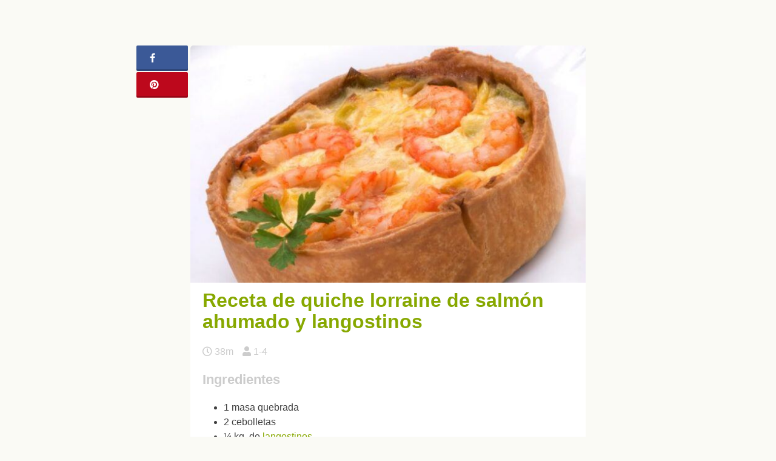

--- FILE ---
content_type: text/html; charset=UTF-8
request_url: https://unareceta.com/quiche-lorraine-de-salmon-ahumado-y-langostinos/
body_size: 18142
content:
<!DOCTYPE html><html lang="es"><head><script data-no-optimize="1">var litespeed_docref=sessionStorage.getItem("litespeed_docref");litespeed_docref&&(Object.defineProperty(document,"referrer",{get:function(){return litespeed_docref}}),sessionStorage.removeItem("litespeed_docref"));</script> <meta charset="UTF-8"><meta name="viewport" content="width=device-width, initial-scale=1.0, minimum-scale=1.0, user-scalable=no"><meta name="theme-color" content="#87a800"><meta name="msapplication-navbutton-color" content="#97A854"><meta name="apple-mobile-web-app-capable" content="yes"><meta name="apple-mobile-web-app-status-bar-style" content="black-translucent"><meta name="p:domain_verify" content="77c8ebb8ae5911569ee1436dcf4680bb"><link rel="profile" href="http://gmpg.org/xfn/11"><link rel="pingback" href="https://unareceta.com/xmlrpc.php"><meta name='robots' content='index, follow, max-image-preview:large, max-snippet:-1, max-video-preview:-1' /><title>Receta de quiche lorraine de salmón ahumado y langostinos - Unareceta.com</title><meta name="description" content="Aprovecha todo el sabor del mejor pescado con este quiche lorraine de salmón ahumado y langostinos." /><link rel="canonical" href="https://unareceta.com/quiche-lorraine-de-salmon-ahumado-y-langostinos/" /><meta property="og:locale" content="es_ES" /><meta property="og:type" content="article" /><meta property="og:title" content="Receta de quiche lorraine de salmón ahumado y langostinos - Unareceta.com" /><meta property="og:description" content="Aprovecha todo el sabor del mejor pescado con este quiche lorraine de salmón ahumado y langostinos." /><meta property="og:url" content="http://quichelorraine.co/quiche-lorraine-de-salmon-ahumado-y-langostinos/" /><meta property="og:site_name" content="Unareceta" /><meta property="article:published_time" content="2014-12-12T10:22:22+00:00" /><meta property="article:modified_time" content="2017-04-20T11:58:20+00:00" /><meta property="og:image" content="https://unareceta.com/wp-content/uploads/2016/08/receta-quiche-lorraine-de-salmon-ahumado-y-langostinos.jpg" /><meta property="og:image:width" content="668" /><meta property="og:image:height" content="400" /><meta property="og:image:type" content="image/jpeg" /><meta name="author" content="unareceta" /><meta name="twitter:label1" content="Escrito por" /><meta name="twitter:data1" content="unareceta" /> <script type="application/ld+json" class="yoast-schema-graph">{"@context":"https://schema.org","@graph":[{"@type":"Article","@id":"https://unareceta.com/quiche-lorraine-de-salmon-ahumado-y-langostinos/#article","isPartOf":{"@id":"https://unareceta.com/quiche-lorraine-de-salmon-ahumado-y-langostinos/"},"author":{"name":"unareceta","@id":"https://unareceta.com/#/schema/person/866b2ea8159e9e996377100483e0a633"},"headline":"Receta de quiche lorraine de salmón ahumado y langostinos","datePublished":"2014-12-12T10:22:22+00:00","dateModified":"2017-04-20T11:58:20+00:00","mainEntityOfPage":{"@id":"https://unareceta.com/quiche-lorraine-de-salmon-ahumado-y-langostinos/"},"wordCount":27,"commentCount":0,"publisher":{"@id":"https://unareceta.com/#organization"},"image":{"@id":"https://unareceta.com/quiche-lorraine-de-salmon-ahumado-y-langostinos/#primaryimage"},"thumbnailUrl":"https://unareceta.com/wp-content/uploads/2016/08/receta-quiche-lorraine-de-salmon-ahumado-y-langostinos.jpg","keywords":["Recetas con cebolla","Recetas con huevos","Recetas con langostinos"],"articleSection":["Quiche lorraine"],"inLanguage":"es","potentialAction":[{"@type":"CommentAction","name":"Comment","target":["https://unareceta.com/quiche-lorraine-de-salmon-ahumado-y-langostinos/#respond"]}]},{"@type":"WebPage","@id":"https://unareceta.com/quiche-lorraine-de-salmon-ahumado-y-langostinos/","url":"https://unareceta.com/quiche-lorraine-de-salmon-ahumado-y-langostinos/","name":"Receta de quiche lorraine de salmón ahumado y langostinos - Unareceta.com","isPartOf":{"@id":"https://unareceta.com/#website"},"primaryImageOfPage":{"@id":"https://unareceta.com/quiche-lorraine-de-salmon-ahumado-y-langostinos/#primaryimage"},"image":{"@id":"https://unareceta.com/quiche-lorraine-de-salmon-ahumado-y-langostinos/#primaryimage"},"thumbnailUrl":"https://unareceta.com/wp-content/uploads/2016/08/receta-quiche-lorraine-de-salmon-ahumado-y-langostinos.jpg","datePublished":"2014-12-12T10:22:22+00:00","dateModified":"2017-04-20T11:58:20+00:00","description":"Aprovecha todo el sabor del mejor pescado con este quiche lorraine de salmón ahumado y langostinos.","breadcrumb":{"@id":"https://unareceta.com/quiche-lorraine-de-salmon-ahumado-y-langostinos/#breadcrumb"},"inLanguage":"es","potentialAction":[{"@type":"ReadAction","target":["https://unareceta.com/quiche-lorraine-de-salmon-ahumado-y-langostinos/"]}]},{"@type":"ImageObject","inLanguage":"es","@id":"https://unareceta.com/quiche-lorraine-de-salmon-ahumado-y-langostinos/#primaryimage","url":"https://unareceta.com/wp-content/uploads/2016/08/receta-quiche-lorraine-de-salmon-ahumado-y-langostinos.jpg","contentUrl":"https://unareceta.com/wp-content/uploads/2016/08/receta-quiche-lorraine-de-salmon-ahumado-y-langostinos.jpg","width":668,"height":400,"caption":"Receta de quiche lorraine de salmón ahumado y langostinos"},{"@type":"BreadcrumbList","@id":"https://unareceta.com/quiche-lorraine-de-salmon-ahumado-y-langostinos/#breadcrumb","itemListElement":[{"@type":"ListItem","position":1,"name":"Portada","item":"https://unareceta.com/"},{"@type":"ListItem","position":2,"name":"Receta de quiche lorraine de salmón ahumado y langostinos"}]},{"@type":"WebSite","@id":"https://unareceta.com/#website","url":"https://unareceta.com/","name":"Unareceta","description":"Recetas de cocina fáciles y rápidas","publisher":{"@id":"https://unareceta.com/#organization"},"potentialAction":[{"@type":"SearchAction","target":{"@type":"EntryPoint","urlTemplate":"https://unareceta.com/?s={search_term_string}"},"query-input":"required name=search_term_string"}],"inLanguage":"es"},{"@type":"Organization","@id":"https://unareceta.com/#organization","name":"Unareceta","url":"https://unareceta.com/","logo":{"@type":"ImageObject","inLanguage":"es","@id":"https://unareceta.com/#/schema/logo/image/","url":"https://unareceta.com/wp-content/uploads/2016/10/unarecetalogo-1.svg","contentUrl":"https://unareceta.com/wp-content/uploads/2016/10/unarecetalogo-1.svg","caption":"Unareceta"},"image":{"@id":"https://unareceta.com/#/schema/logo/image/"}},{"@type":"Person","@id":"https://unareceta.com/#/schema/person/866b2ea8159e9e996377100483e0a633","name":"unareceta","image":{"@type":"ImageObject","inLanguage":"es","@id":"https://unareceta.com/#/schema/person/image/","url":"https://unareceta.com/wp-content/litespeed/avatar/7b426257cd02d23a5077262ba652027b.jpg?ver=1768495649","contentUrl":"https://unareceta.com/wp-content/litespeed/avatar/7b426257cd02d23a5077262ba652027b.jpg?ver=1768495649","caption":"unareceta"}}]}</script> <link rel="alternate" type="application/rss+xml" title="Unareceta &raquo; Feed" href="https://unareceta.com/feed/" /><link rel="alternate" type="application/rss+xml" title="Unareceta &raquo; Feed de los comentarios" href="https://unareceta.com/comments/feed/" /><link rel="alternate" type="application/rss+xml" title="Unareceta &raquo; Comentario Receta de quiche lorraine de salmón ahumado y langostinos del feed" href="https://unareceta.com/quiche-lorraine-de-salmon-ahumado-y-langostinos/feed/" /><link data-optimized="2" rel="stylesheet" href="https://unareceta.com/wp-content/litespeed/css/36af4df59d480d7f922be68a65647f9f.css?ver=cac1b" /><style id='view_editor_gutenberg_frontend_assets-inline-css' type='text/css'>.wpv-sort-list-dropdown.wpv-sort-list-dropdown-style-default > span.wpv-sort-list,.wpv-sort-list-dropdown.wpv-sort-list-dropdown-style-default .wpv-sort-list-item {border-color: #cdcdcd;}.wpv-sort-list-dropdown.wpv-sort-list-dropdown-style-default .wpv-sort-list-item a {color: #444;background-color: #fff;}.wpv-sort-list-dropdown.wpv-sort-list-dropdown-style-default a:hover,.wpv-sort-list-dropdown.wpv-sort-list-dropdown-style-default a:focus {color: #000;background-color: #eee;}.wpv-sort-list-dropdown.wpv-sort-list-dropdown-style-default .wpv-sort-list-item.wpv-sort-list-current a {color: #000;background-color: #eee;}
.wpv-sort-list-dropdown.wpv-sort-list-dropdown-style-default > span.wpv-sort-list,.wpv-sort-list-dropdown.wpv-sort-list-dropdown-style-default .wpv-sort-list-item {border-color: #cdcdcd;}.wpv-sort-list-dropdown.wpv-sort-list-dropdown-style-default .wpv-sort-list-item a {color: #444;background-color: #fff;}.wpv-sort-list-dropdown.wpv-sort-list-dropdown-style-default a:hover,.wpv-sort-list-dropdown.wpv-sort-list-dropdown-style-default a:focus {color: #000;background-color: #eee;}.wpv-sort-list-dropdown.wpv-sort-list-dropdown-style-default .wpv-sort-list-item.wpv-sort-list-current a {color: #000;background-color: #eee;}.wpv-sort-list-dropdown.wpv-sort-list-dropdown-style-grey > span.wpv-sort-list,.wpv-sort-list-dropdown.wpv-sort-list-dropdown-style-grey .wpv-sort-list-item {border-color: #cdcdcd;}.wpv-sort-list-dropdown.wpv-sort-list-dropdown-style-grey .wpv-sort-list-item a {color: #444;background-color: #eeeeee;}.wpv-sort-list-dropdown.wpv-sort-list-dropdown-style-grey a:hover,.wpv-sort-list-dropdown.wpv-sort-list-dropdown-style-grey a:focus {color: #000;background-color: #e5e5e5;}.wpv-sort-list-dropdown.wpv-sort-list-dropdown-style-grey .wpv-sort-list-item.wpv-sort-list-current a {color: #000;background-color: #e5e5e5;}
.wpv-sort-list-dropdown.wpv-sort-list-dropdown-style-default > span.wpv-sort-list,.wpv-sort-list-dropdown.wpv-sort-list-dropdown-style-default .wpv-sort-list-item {border-color: #cdcdcd;}.wpv-sort-list-dropdown.wpv-sort-list-dropdown-style-default .wpv-sort-list-item a {color: #444;background-color: #fff;}.wpv-sort-list-dropdown.wpv-sort-list-dropdown-style-default a:hover,.wpv-sort-list-dropdown.wpv-sort-list-dropdown-style-default a:focus {color: #000;background-color: #eee;}.wpv-sort-list-dropdown.wpv-sort-list-dropdown-style-default .wpv-sort-list-item.wpv-sort-list-current a {color: #000;background-color: #eee;}.wpv-sort-list-dropdown.wpv-sort-list-dropdown-style-grey > span.wpv-sort-list,.wpv-sort-list-dropdown.wpv-sort-list-dropdown-style-grey .wpv-sort-list-item {border-color: #cdcdcd;}.wpv-sort-list-dropdown.wpv-sort-list-dropdown-style-grey .wpv-sort-list-item a {color: #444;background-color: #eeeeee;}.wpv-sort-list-dropdown.wpv-sort-list-dropdown-style-grey a:hover,.wpv-sort-list-dropdown.wpv-sort-list-dropdown-style-grey a:focus {color: #000;background-color: #e5e5e5;}.wpv-sort-list-dropdown.wpv-sort-list-dropdown-style-grey .wpv-sort-list-item.wpv-sort-list-current a {color: #000;background-color: #e5e5e5;}.wpv-sort-list-dropdown.wpv-sort-list-dropdown-style-blue > span.wpv-sort-list,.wpv-sort-list-dropdown.wpv-sort-list-dropdown-style-blue .wpv-sort-list-item {border-color: #0099cc;}.wpv-sort-list-dropdown.wpv-sort-list-dropdown-style-blue .wpv-sort-list-item a {color: #444;background-color: #cbddeb;}.wpv-sort-list-dropdown.wpv-sort-list-dropdown-style-blue a:hover,.wpv-sort-list-dropdown.wpv-sort-list-dropdown-style-blue a:focus {color: #000;background-color: #95bedd;}.wpv-sort-list-dropdown.wpv-sort-list-dropdown-style-blue .wpv-sort-list-item.wpv-sort-list-current a {color: #000;background-color: #95bedd;}</style><style id='classic-theme-styles-inline-css' type='text/css'>/*! This file is auto-generated */
.wp-block-button__link{color:#fff;background-color:#32373c;border-radius:9999px;box-shadow:none;text-decoration:none;padding:calc(.667em + 2px) calc(1.333em + 2px);font-size:1.125em}.wp-block-file__button{background:#32373c;color:#fff;text-decoration:none}</style><style id='global-styles-inline-css' type='text/css'>:root{--wp--preset--aspect-ratio--square: 1;--wp--preset--aspect-ratio--4-3: 4/3;--wp--preset--aspect-ratio--3-4: 3/4;--wp--preset--aspect-ratio--3-2: 3/2;--wp--preset--aspect-ratio--2-3: 2/3;--wp--preset--aspect-ratio--16-9: 16/9;--wp--preset--aspect-ratio--9-16: 9/16;--wp--preset--color--black: #000000;--wp--preset--color--cyan-bluish-gray: #abb8c3;--wp--preset--color--white: #ffffff;--wp--preset--color--pale-pink: #f78da7;--wp--preset--color--vivid-red: #cf2e2e;--wp--preset--color--luminous-vivid-orange: #ff6900;--wp--preset--color--luminous-vivid-amber: #fcb900;--wp--preset--color--light-green-cyan: #7bdcb5;--wp--preset--color--vivid-green-cyan: #00d084;--wp--preset--color--pale-cyan-blue: #8ed1fc;--wp--preset--color--vivid-cyan-blue: #0693e3;--wp--preset--color--vivid-purple: #9b51e0;--wp--preset--gradient--vivid-cyan-blue-to-vivid-purple: linear-gradient(135deg,rgba(6,147,227,1) 0%,rgb(155,81,224) 100%);--wp--preset--gradient--light-green-cyan-to-vivid-green-cyan: linear-gradient(135deg,rgb(122,220,180) 0%,rgb(0,208,130) 100%);--wp--preset--gradient--luminous-vivid-amber-to-luminous-vivid-orange: linear-gradient(135deg,rgba(252,185,0,1) 0%,rgba(255,105,0,1) 100%);--wp--preset--gradient--luminous-vivid-orange-to-vivid-red: linear-gradient(135deg,rgba(255,105,0,1) 0%,rgb(207,46,46) 100%);--wp--preset--gradient--very-light-gray-to-cyan-bluish-gray: linear-gradient(135deg,rgb(238,238,238) 0%,rgb(169,184,195) 100%);--wp--preset--gradient--cool-to-warm-spectrum: linear-gradient(135deg,rgb(74,234,220) 0%,rgb(151,120,209) 20%,rgb(207,42,186) 40%,rgb(238,44,130) 60%,rgb(251,105,98) 80%,rgb(254,248,76) 100%);--wp--preset--gradient--blush-light-purple: linear-gradient(135deg,rgb(255,206,236) 0%,rgb(152,150,240) 100%);--wp--preset--gradient--blush-bordeaux: linear-gradient(135deg,rgb(254,205,165) 0%,rgb(254,45,45) 50%,rgb(107,0,62) 100%);--wp--preset--gradient--luminous-dusk: linear-gradient(135deg,rgb(255,203,112) 0%,rgb(199,81,192) 50%,rgb(65,88,208) 100%);--wp--preset--gradient--pale-ocean: linear-gradient(135deg,rgb(255,245,203) 0%,rgb(182,227,212) 50%,rgb(51,167,181) 100%);--wp--preset--gradient--electric-grass: linear-gradient(135deg,rgb(202,248,128) 0%,rgb(113,206,126) 100%);--wp--preset--gradient--midnight: linear-gradient(135deg,rgb(2,3,129) 0%,rgb(40,116,252) 100%);--wp--preset--font-size--small: 13px;--wp--preset--font-size--medium: 20px;--wp--preset--font-size--large: 36px;--wp--preset--font-size--x-large: 42px;--wp--preset--spacing--20: 0.44rem;--wp--preset--spacing--30: 0.67rem;--wp--preset--spacing--40: 1rem;--wp--preset--spacing--50: 1.5rem;--wp--preset--spacing--60: 2.25rem;--wp--preset--spacing--70: 3.38rem;--wp--preset--spacing--80: 5.06rem;--wp--preset--shadow--natural: 6px 6px 9px rgba(0, 0, 0, 0.2);--wp--preset--shadow--deep: 12px 12px 50px rgba(0, 0, 0, 0.4);--wp--preset--shadow--sharp: 6px 6px 0px rgba(0, 0, 0, 0.2);--wp--preset--shadow--outlined: 6px 6px 0px -3px rgba(255, 255, 255, 1), 6px 6px rgba(0, 0, 0, 1);--wp--preset--shadow--crisp: 6px 6px 0px rgba(0, 0, 0, 1);}:where(.is-layout-flex){gap: 0.5em;}:where(.is-layout-grid){gap: 0.5em;}body .is-layout-flex{display: flex;}.is-layout-flex{flex-wrap: wrap;align-items: center;}.is-layout-flex > :is(*, div){margin: 0;}body .is-layout-grid{display: grid;}.is-layout-grid > :is(*, div){margin: 0;}:where(.wp-block-columns.is-layout-flex){gap: 2em;}:where(.wp-block-columns.is-layout-grid){gap: 2em;}:where(.wp-block-post-template.is-layout-flex){gap: 1.25em;}:where(.wp-block-post-template.is-layout-grid){gap: 1.25em;}.has-black-color{color: var(--wp--preset--color--black) !important;}.has-cyan-bluish-gray-color{color: var(--wp--preset--color--cyan-bluish-gray) !important;}.has-white-color{color: var(--wp--preset--color--white) !important;}.has-pale-pink-color{color: var(--wp--preset--color--pale-pink) !important;}.has-vivid-red-color{color: var(--wp--preset--color--vivid-red) !important;}.has-luminous-vivid-orange-color{color: var(--wp--preset--color--luminous-vivid-orange) !important;}.has-luminous-vivid-amber-color{color: var(--wp--preset--color--luminous-vivid-amber) !important;}.has-light-green-cyan-color{color: var(--wp--preset--color--light-green-cyan) !important;}.has-vivid-green-cyan-color{color: var(--wp--preset--color--vivid-green-cyan) !important;}.has-pale-cyan-blue-color{color: var(--wp--preset--color--pale-cyan-blue) !important;}.has-vivid-cyan-blue-color{color: var(--wp--preset--color--vivid-cyan-blue) !important;}.has-vivid-purple-color{color: var(--wp--preset--color--vivid-purple) !important;}.has-black-background-color{background-color: var(--wp--preset--color--black) !important;}.has-cyan-bluish-gray-background-color{background-color: var(--wp--preset--color--cyan-bluish-gray) !important;}.has-white-background-color{background-color: var(--wp--preset--color--white) !important;}.has-pale-pink-background-color{background-color: var(--wp--preset--color--pale-pink) !important;}.has-vivid-red-background-color{background-color: var(--wp--preset--color--vivid-red) !important;}.has-luminous-vivid-orange-background-color{background-color: var(--wp--preset--color--luminous-vivid-orange) !important;}.has-luminous-vivid-amber-background-color{background-color: var(--wp--preset--color--luminous-vivid-amber) !important;}.has-light-green-cyan-background-color{background-color: var(--wp--preset--color--light-green-cyan) !important;}.has-vivid-green-cyan-background-color{background-color: var(--wp--preset--color--vivid-green-cyan) !important;}.has-pale-cyan-blue-background-color{background-color: var(--wp--preset--color--pale-cyan-blue) !important;}.has-vivid-cyan-blue-background-color{background-color: var(--wp--preset--color--vivid-cyan-blue) !important;}.has-vivid-purple-background-color{background-color: var(--wp--preset--color--vivid-purple) !important;}.has-black-border-color{border-color: var(--wp--preset--color--black) !important;}.has-cyan-bluish-gray-border-color{border-color: var(--wp--preset--color--cyan-bluish-gray) !important;}.has-white-border-color{border-color: var(--wp--preset--color--white) !important;}.has-pale-pink-border-color{border-color: var(--wp--preset--color--pale-pink) !important;}.has-vivid-red-border-color{border-color: var(--wp--preset--color--vivid-red) !important;}.has-luminous-vivid-orange-border-color{border-color: var(--wp--preset--color--luminous-vivid-orange) !important;}.has-luminous-vivid-amber-border-color{border-color: var(--wp--preset--color--luminous-vivid-amber) !important;}.has-light-green-cyan-border-color{border-color: var(--wp--preset--color--light-green-cyan) !important;}.has-vivid-green-cyan-border-color{border-color: var(--wp--preset--color--vivid-green-cyan) !important;}.has-pale-cyan-blue-border-color{border-color: var(--wp--preset--color--pale-cyan-blue) !important;}.has-vivid-cyan-blue-border-color{border-color: var(--wp--preset--color--vivid-cyan-blue) !important;}.has-vivid-purple-border-color{border-color: var(--wp--preset--color--vivid-purple) !important;}.has-vivid-cyan-blue-to-vivid-purple-gradient-background{background: var(--wp--preset--gradient--vivid-cyan-blue-to-vivid-purple) !important;}.has-light-green-cyan-to-vivid-green-cyan-gradient-background{background: var(--wp--preset--gradient--light-green-cyan-to-vivid-green-cyan) !important;}.has-luminous-vivid-amber-to-luminous-vivid-orange-gradient-background{background: var(--wp--preset--gradient--luminous-vivid-amber-to-luminous-vivid-orange) !important;}.has-luminous-vivid-orange-to-vivid-red-gradient-background{background: var(--wp--preset--gradient--luminous-vivid-orange-to-vivid-red) !important;}.has-very-light-gray-to-cyan-bluish-gray-gradient-background{background: var(--wp--preset--gradient--very-light-gray-to-cyan-bluish-gray) !important;}.has-cool-to-warm-spectrum-gradient-background{background: var(--wp--preset--gradient--cool-to-warm-spectrum) !important;}.has-blush-light-purple-gradient-background{background: var(--wp--preset--gradient--blush-light-purple) !important;}.has-blush-bordeaux-gradient-background{background: var(--wp--preset--gradient--blush-bordeaux) !important;}.has-luminous-dusk-gradient-background{background: var(--wp--preset--gradient--luminous-dusk) !important;}.has-pale-ocean-gradient-background{background: var(--wp--preset--gradient--pale-ocean) !important;}.has-electric-grass-gradient-background{background: var(--wp--preset--gradient--electric-grass) !important;}.has-midnight-gradient-background{background: var(--wp--preset--gradient--midnight) !important;}.has-small-font-size{font-size: var(--wp--preset--font-size--small) !important;}.has-medium-font-size{font-size: var(--wp--preset--font-size--medium) !important;}.has-large-font-size{font-size: var(--wp--preset--font-size--large) !important;}.has-x-large-font-size{font-size: var(--wp--preset--font-size--x-large) !important;}
:where(.wp-block-post-template.is-layout-flex){gap: 1.25em;}:where(.wp-block-post-template.is-layout-grid){gap: 1.25em;}
:where(.wp-block-columns.is-layout-flex){gap: 2em;}:where(.wp-block-columns.is-layout-grid){gap: 2em;}
:root :where(.wp-block-pullquote){font-size: 1.5em;line-height: 1.6;}</style> <script type="litespeed/javascript" data-src="https://unareceta.com/wp-includes/js/jquery/jquery.min.js?ver=3.7.1" id="jquery-core-js"></script> <link rel="https://api.w.org/" href="https://unareceta.com/wp-json/" /><link rel="alternate" title="JSON" type="application/json" href="https://unareceta.com/wp-json/wp/v2/posts/25007" /><link rel="EditURI" type="application/rsd+xml" title="RSD" href="https://unareceta.com/xmlrpc.php?rsd" /><link rel='shortlink' href='https://unareceta.com/?p=25007' /><link rel="alternate" title="oEmbed (JSON)" type="application/json+oembed" href="https://unareceta.com/wp-json/oembed/1.0/embed?url=https%3A%2F%2Funareceta.com%2Fquiche-lorraine-de-salmon-ahumado-y-langostinos%2F" /><link rel="alternate" title="oEmbed (XML)" type="text/xml+oembed" href="https://unareceta.com/wp-json/oembed/1.0/embed?url=https%3A%2F%2Funareceta.com%2Fquiche-lorraine-de-salmon-ahumado-y-langostinos%2F&#038;format=xml" /> <script type="litespeed/javascript">window.addEventListener("load",function(){var c={script:!1,link:!1};function ls(s){if(!['script','link'].includes(s)||c[s]){return}c[s]=!0;var d=document,f=d.getElementsByTagName(s)[0],j=d.createElement(s);if(s==='script'){j.async=!0;j.src='https://unareceta.com/wp-content/plugins/wp-views/vendor/toolset/blocks/public/js/frontend.js?v=1.6.2'}else{j.rel='stylesheet';j.href='https://unareceta.com/wp-content/plugins/wp-views/vendor/toolset/blocks/public/css/style.css?v=1.6.2'}f.parentNode.insertBefore(j,f)};function ex(){ls('script');ls('link')}window.addEventListener("scroll",ex,{once:!0});if(('IntersectionObserver' in window)&&('IntersectionObserverEntry' in window)&&('intersectionRatio' in window.IntersectionObserverEntry.prototype)){var i=0,fb=document.querySelectorAll("[class^='tb-']"),o=new IntersectionObserver(es=>{es.forEach(e=>{o.unobserve(e.target);if(e.intersectionRatio>0){ex();o.disconnect()}else{i++;if(fb.length>i){o.observe(fb[i])}}})});if(fb.length){o.observe(fb[i])}}})</script> <noscript><link rel="stylesheet" href="https://unareceta.com/wp-content/plugins/wp-views/vendor/toolset/blocks/public/css/style.css">
</noscript><style type="text/css">.broken_link, a.broken_link {
	text-decoration: line-through;
}</style><link rel="icon" href="https://unareceta.com/wp-content/uploads/2016/08/imagotipo.png" sizes="32x32" /><link rel="icon" href="https://unareceta.com/wp-content/uploads/2016/08/imagotipo.png" sizes="192x192" /><link rel="apple-touch-icon" href="https://unareceta.com/wp-content/uploads/2016/08/imagotipo.png" /><meta name="msapplication-TileImage" content="https://unareceta.com/wp-content/uploads/2016/08/imagotipo.png" /> <script type="litespeed/javascript" data-src="//pagead2.googlesyndication.com/pagead/js/adsbygoogle.js"></script> <script type="litespeed/javascript">(adsbygoogle=window.adsbygoogle||[]).push({google_ad_client:"ca-pub-5921475361745899",enable_page_level_ads:!0})</script> <meta property="fb:app_id" content="162142824293159" /><meta property="fb:admins" content="margarita.sanches.184"/> <script type="litespeed/javascript">(function(w,d,s,l,i){w[l]=w[l]||[];w[l].push({'gtm.start':new Date().getTime(),event:'gtm.js'});var f=d.getElementsByTagName(s)[0],j=d.createElement(s),dl=l!='dataLayer'?'&l='+l:'';j.async=!0;j.src='https://www.googletagmanager.com/gtm.js?id='+i+dl;f.parentNode.insertBefore(j,f)})(window,document,'script','dataLayer','GTM-P5LZ744R')</script> </head><body class="post-template-default single single-post postid-25007 single-format-standard wp-custom-logo no-sidebar views-template-plantilla-para-entradas"><noscript><iframe data-lazyloaded="1" src="about:blank" data-litespeed-src="https://www.googletagmanager.com/ns.html?id=GTM-P5LZ744R"
height="0" width="0" style="display:none;visibility:hidden"></iframe></noscript><div id="page" class="site"><div id="content" class="site-content bswrap"><div id="primary" class="content-area"><div class="bst-social"><div class="bst-social-fixed"><a class="bst-link bst-facebook" href="https://www.facebook.com/sharer/sharer.php?u=https://unareceta.com/quiche-lorraine-de-salmon-ahumado-y-langostinos/" target="_blank"><i class="fa fa-facebook"></i><span id="bst-link-contador"></span></a><a class="bst-link bst-pinterest" href="https://pinterest.com/pin/create/button/?url=https://unareceta.com/quiche-lorraine-de-salmon-ahumado-y-langostinos/&amp;media=https://unareceta.com/wp-content/uploads/2016/08/receta-quiche-lorraine-de-salmon-ahumado-y-langostinos.jpg&amp;description=Receta%20de%20quiche%20lorraine%20de%20salmón%20ahumado%20y%20langostinos" target="_blank"><i class="fa fa-pinterest"></i></a><a class="bst-link bst-whatsapp" href="whatsapp://send?text=Receta%20de%20quiche%20lorraine%20de%20salmón%20ahumado%20y%20langostinos https://unareceta.com/quiche-lorraine-de-salmon-ahumado-y-langostinos/" target="_blank"><i class="fa fa-whatsapp"></i></a></div></div><script type="litespeed/javascript">var request=new XMLHttpRequest();request.open("GET","https://graph.facebook.com/?ids=https://unareceta.com/quiche-lorraine-de-salmon-ahumado-y-langostinos/",!0);function kFormatter(num){return num>999?(num/1000).toFixed(1)+"k":num}
request.onload=function(){if(request.status>=200&&request.status<400){var data=JSON.parse(request.responseText);var elem=document.getElementById("bst-link-contador");elem.innerHTML=kFormatter(data["https://unareceta.com/quiche-lorraine-de-salmon-ahumado-y-langostinos/"].share.share_count)}else{}};request.onerror=function(){};request.send()</script> <div class="bst-adsense bst-adsense-5"><div class="bst-adsense-fixed"><script type="litespeed/javascript" data-src="https://pagead2.googlesyndication.com/pagead/js/adsbygoogle.js?client=ca-pub-5921475361745899"
     crossorigin="anonymous"></script> 
<ins class="adsbygoogle"
style="display:block"
data-ad-client="ca-pub-5921475361745899"
data-ad-slot="8105103514"
data-ad-format="auto"></ins> <script type="litespeed/javascript">(adsbygoogle=window.adsbygoogle||[]).push({})</script></div></div><main id="main" class="site-main" role="main"><article id="post-25007" class="post-single post-25007 post type-post status-publish format-standard has-post-thumbnail category-quiche-lorraine tag-recetas-con-cebolla tag-recetas-con-huevos tag-recetas-con-langostinos"><div class="post-thumbnail">
<img data-lazyloaded="1" src="[data-uri]" width="640" height="383" data-src="https://unareceta.com/wp-content/uploads/2016/08/receta-quiche-lorraine-de-salmon-ahumado-y-langostinos-640x383.jpg" class="attachment-bst-featured-image size-bst-featured-image wp-post-image" alt="Receta de quiche lorraine de salmón ahumado y langostinos" title="Receta de Receta de quiche lorraine de salmón ahumado y langostinos" decoding="async" fetchpriority="high" data-srcset="https://unareceta.com/wp-content/uploads/2016/08/receta-quiche-lorraine-de-salmon-ahumado-y-langostinos-640x383.jpg 640w, https://unareceta.com/wp-content/uploads/2016/08/receta-quiche-lorraine-de-salmon-ahumado-y-langostinos-142x85.jpg 142w, https://unareceta.com/wp-content/uploads/2016/08/receta-quiche-lorraine-de-salmon-ahumado-y-langostinos-376x225.jpg 376w, https://unareceta.com/wp-content/uploads/2016/08/receta-quiche-lorraine-de-salmon-ahumado-y-langostinos-155x93.jpg 155w, https://unareceta.com/wp-content/uploads/2016/08/receta-quiche-lorraine-de-salmon-ahumado-y-langostinos-380x228.jpg 380w, https://unareceta.com/wp-content/uploads/2016/08/receta-quiche-lorraine-de-salmon-ahumado-y-langostinos.jpg 668w" data-sizes="(max-width: 640px) 100vw, 640px" /></div><header class="entry-header"><h1 class="entry-title">Receta de quiche lorraine de salmón ahumado y langostinos</h1><div class="bst-adsense bst-adsense-6"><div class="bst-adsense-mobile"> <script type="litespeed/javascript" data-src="https://pagead2.googlesyndication.com/pagead/js/adsbygoogle.js?client=ca-pub-5921475361745899"
     crossorigin="anonymous"></script> 
<ins class="adsbygoogle"
style="display:block"
data-ad-client="ca-pub-5921475361745899"
data-ad-slot="2198170713"
data-ad-format="auto"></ins> <script type="litespeed/javascript">(adsbygoogle=window.adsbygoogle||[]).push({})</script> </div></div><div class="entry-meta">
<span><i class="fa fa-clock-o" title="Tiempo de realización"></i> 38m</span><span><i class="fa fa-user" title="Número de comensales"></i> 1-4</span></div></header><div class="entry-content"><div class="ingredientes"><h3>Ingredientes</h3><ul><li>1 masa quebrada</li><li>2 cebolletas</li><li>&frac14; kg. de <a href="https://unareceta.com/recetas-con-langostinos/">langostinos</a></li><li>100 gr. de salm&oacute;n ahumado</li><li>30 gr. de queso rallado</li><li>250 gr. de leche evaporada</li><li>3 <a href="https://unareceta.com/recetas-con-huevos/">huevos</a></li></ul></div><div class="bst-adsense bst-adsense-4"><script type="litespeed/javascript" data-src="https://pagead2.googlesyndication.com/pagead/js/adsbygoogle.js?client=ca-pub-5921475361745899"
     crossorigin="anonymous"></script> 
<ins class="adsbygoogle"
style="display:block"
data-ad-client="ca-pub-5921475361745899"
data-ad-slot="2198170713"
data-ad-format="auto"></ins> <script type="litespeed/javascript">(adsbygoogle=window.adsbygoogle||[]).push({})</script></div><h2>Receta de quiche lorraine de salmón ahumado y langostinos</h2><ol class="pasos"><li>Lo primero es hornear la masa quebrada. Ajústela al molde y póngala a hornear a 180º C por unos minutos, hasta que vea que está medio dorada. Entonces sáquela.</li><li>Ahora va a trocear las cebollas y picarlas en la trituradora, para pocharlas en el horno. Por otro lado, los langostinos los cocerá en una cacerola por unos 10 minutos.</li><li>En un bol mezcle la leche evaporada con el queso rallado y los huevos hasta que sea una mezcla uniforme. Entonces esparza esta mezcla sobre el molde.</li><li>A continuación agregue el salmón ahumado, esparciéndolo bien por el molde, los langostinos y las cebolletas, intentando colar el aceite usado.</li></ol><div class="bst-adsense bst-adsense-11"><div class="bst-adsense-mobile"><script type="litespeed/javascript" data-src="https://pagead2.googlesyndication.com/pagead/js/adsbygoogle.js?client=ca-pub-5921475361745899"
     crossorigin="anonymous"></script> 
<ins class="adsbygoogle"
style="display:block"
data-ad-client="ca-pub-5921475361745899"
data-ad-slot="2198170713"
data-ad-format="auto"></ins> <script type="litespeed/javascript">(adsbygoogle=window.adsbygoogle||[]).push({})</script></div></div><div class="adsense"> <script type="litespeed/javascript" data-src="//pagead2.googlesyndication.com/pagead/js/adsbygoogle.js"></script> <ins class="adsbygoogle"
style="display:block"
data-ad-format="autorelaxed"
data-ad-client="ca-pub-5921475361745899"
data-ad-slot="6023428715"></ins> <script type="litespeed/javascript">(adsbygoogle=window.adsbygoogle||[]).push({})</script> </div>[fbcomments]</div><footer class="entry-footer"><h3>Otras alternativas que te encantarán</h3></h3><section class="related-posts masonry-wrap"><article id="post-24997" class="masonry-entry post-24997 post type-post status-publish format-standard has-post-thumbnail category-quiche-lorraine tag-recetas-con-huevos tag-recetas-con-puerros tag-recetas-con-queso-de-cabra"><div class="post-thumbnail">
<a href="https://unareceta.com/quiche-lorraine-de-puerros-y-queso-de-cabra/" title="Receta de quiche lorraine de puerros y queso de cabra">
<img data-lazyloaded="1" src="[data-uri]" width="155" height="103" data-src="https://unareceta.com/wp-content/uploads/2016/08/receta-quiche-lorraine-de-puerros-y-queso-de-cabra-155x103.jpg" class="attachment-bst-masonry-desktop size-bst-masonry-desktop wp-post-image" alt="Receta de quiche lorraine de puerros y queso de cabra" decoding="async" data-srcset="https://unareceta.com/wp-content/uploads/2016/08/receta-quiche-lorraine-de-puerros-y-queso-de-cabra-155x103.jpg 155w, https://unareceta.com/wp-content/uploads/2016/08/receta-quiche-lorraine-de-puerros-y-queso-de-cabra-142x95.jpg 142w, https://unareceta.com/wp-content/uploads/2016/08/receta-quiche-lorraine-de-puerros-y-queso-de-cabra-376x250.jpg 376w, https://unareceta.com/wp-content/uploads/2016/08/receta-quiche-lorraine-de-puerros-y-queso-de-cabra-380x253.jpg 380w, https://unareceta.com/wp-content/uploads/2016/08/receta-quiche-lorraine-de-puerros-y-queso-de-cabra.jpg 500w" data-sizes="(max-width: 155px) 100vw, 155px" />			</a></div><div class="masonry-details"><h3><a href="https://unareceta.com/quiche-lorraine-de-puerros-y-queso-de-cabra/" title="Receta de quiche lorraine de puerros y queso de cabra"><span class="masonry-post-title">Receta de quiche lorraine de puerros y queso de cabra</span></a></h3><div class="masonry-post-meta">
<i class="fa fa-clock-o" title="Tiempo de realización"></i> 85m</div></div></article><article id="post-24999" class="masonry-entry post-24999 post type-post status-publish format-standard has-post-thumbnail category-quiche-lorraine tag-recetas-con-calabacin tag-recetas-con-calabaza tag-recetas-con-cebolla tag-recetas-con-huevos tag-recetas-con-nata tag-recetas-con-nueces tag-recetas-con-puerros tag-recetas-con-tomate"><div class="post-thumbnail">
<a href="https://unareceta.com/quiche-lorraine-tres-verduras/" title="Receta de quiche lorraine tres verduras">
<img data-lazyloaded="1" src="[data-uri]" width="155" height="110" data-src="https://unareceta.com/wp-content/uploads/2016/08/receta-quiche-lorraine-tres-verduras-155x110.jpg" class="attachment-bst-masonry-desktop size-bst-masonry-desktop wp-post-image" alt="Receta de quiche lorraine tres verduras" decoding="async" data-srcset="https://unareceta.com/wp-content/uploads/2016/08/receta-quiche-lorraine-tres-verduras-155x110.jpg 155w, https://unareceta.com/wp-content/uploads/2016/08/receta-quiche-lorraine-tres-verduras-142x100.jpg 142w, https://unareceta.com/wp-content/uploads/2016/08/receta-quiche-lorraine-tres-verduras-376x266.jpg 376w, https://unareceta.com/wp-content/uploads/2016/08/receta-quiche-lorraine-tres-verduras-380x269.jpg 380w, https://unareceta.com/wp-content/uploads/2016/08/receta-quiche-lorraine-tres-verduras.jpg 600w" data-sizes="(max-width: 155px) 100vw, 155px" />			</a></div><div class="masonry-details"><h3><a href="https://unareceta.com/quiche-lorraine-tres-verduras/" title="Receta de quiche lorraine tres verduras"><span class="masonry-post-title">Receta de quiche lorraine tres verduras</span></a></h3><div class="masonry-post-meta">
<i class="fa fa-clock-o" title="Tiempo de realización"></i> 53m</div></div></article><article id="post-25005" class="masonry-entry post-25005 post type-post status-publish format-standard has-post-thumbnail category-quiche-lorraine tag-recetas-con-bacon tag-recetas-con-berenjenas tag-recetas-con-cebolla tag-recetas-con-huevos tag-recetas-con-nueces tag-recetas-con-pimiento-rojo tag-recetas-con-pimiento-verde tag-recetas-con-queso-de-cabra tag-recetas-con-tomate"><div class="post-thumbnail">
<a href="https://unareceta.com/quiche-lorraine-de-verduras-asadas-beicon-y-queso/" title="Receta de quiche lorraine de verduras asadas, beicon y queso">
<img data-lazyloaded="1" src="[data-uri]" width="155" height="87" data-src="https://unareceta.com/wp-content/uploads/2016/08/receta-quiche-lorraine-de-verduras-asadas-bacon-y-queso-155x87.jpg" class="attachment-bst-masonry-desktop size-bst-masonry-desktop wp-post-image" alt="Receta de quiche lorraine de verduras asadas, beicon y queso" decoding="async" loading="lazy" data-srcset="https://unareceta.com/wp-content/uploads/2016/08/receta-quiche-lorraine-de-verduras-asadas-bacon-y-queso-155x87.jpg 155w, https://unareceta.com/wp-content/uploads/2016/08/receta-quiche-lorraine-de-verduras-asadas-bacon-y-queso-142x80.jpg 142w, https://unareceta.com/wp-content/uploads/2016/08/receta-quiche-lorraine-de-verduras-asadas-bacon-y-queso-376x212.jpg 376w, https://unareceta.com/wp-content/uploads/2016/08/receta-quiche-lorraine-de-verduras-asadas-bacon-y-queso.jpg 640w, https://unareceta.com/wp-content/uploads/2016/08/receta-quiche-lorraine-de-verduras-asadas-bacon-y-queso-380x214.jpg 380w" data-sizes="(max-width: 155px) 100vw, 155px" />			</a></div><div class="masonry-details"><h3><a href="https://unareceta.com/quiche-lorraine-de-verduras-asadas-beicon-y-queso/" title="Receta de quiche lorraine de verduras asadas, beicon y queso"><span class="masonry-post-title">Receta de quiche lorraine de verduras asadas, beicon y queso</span></a></h3><div class="masonry-post-meta">
<i class="fa fa-clock-o" title="Tiempo de realización"></i> 54m</div></div></article><article id="post-25003" class="masonry-entry post-25003 post type-post status-publish format-standard has-post-thumbnail category-quiche-lorraine tag-recetas-con-ajo tag-recetas-con-cebolla tag-recetas-con-huevos tag-recetas-con-jamon-serrano tag-recetas-con-judias-verdes tag-recetas-con-nata tag-recetas-con-tomate"><div class="post-thumbnail">
<a href="https://unareceta.com/quiche-lorraine-de-tomate-a-la-provenzal/" title="Receta de quiche lorraine de tomate a la provenzal">
<img data-lazyloaded="1" src="[data-uri]" width="155" height="104" data-src="https://unareceta.com/wp-content/uploads/2016/08/receta-quiche-lorraine-de-tomate-a-la-provenzal-155x104.jpg" class="attachment-bst-masonry-desktop size-bst-masonry-desktop wp-post-image" alt="Receta de quiche lorraine de tomate a la provenzal" decoding="async" loading="lazy" data-srcset="https://unareceta.com/wp-content/uploads/2016/08/receta-quiche-lorraine-de-tomate-a-la-provenzal-155x104.jpg 155w, https://unareceta.com/wp-content/uploads/2016/08/receta-quiche-lorraine-de-tomate-a-la-provenzal-142x95.jpg 142w, https://unareceta.com/wp-content/uploads/2016/08/receta-quiche-lorraine-de-tomate-a-la-provenzal-376x252.jpg 376w, https://unareceta.com/wp-content/uploads/2016/08/receta-quiche-lorraine-de-tomate-a-la-provenzal-380x255.jpg 380w, https://unareceta.com/wp-content/uploads/2016/08/receta-quiche-lorraine-de-tomate-a-la-provenzal.jpg 550w" data-sizes="(max-width: 155px) 100vw, 155px" />			</a></div><div class="masonry-details"><h3><a href="https://unareceta.com/quiche-lorraine-de-tomate-a-la-provenzal/" title="Receta de quiche lorraine de tomate a la provenzal"><span class="masonry-post-title">Receta de quiche lorraine de tomate a la provenzal</span></a></h3><div class="masonry-post-meta">
<i class="fa fa-clock-o" title="Tiempo de realización"></i> 77m</div></div></article><article id="post-25009" class="masonry-entry post-25009 post type-post status-publish format-standard has-post-thumbnail category-quiche-lorraine tag-recetas-con-ajo tag-recetas-con-bacalao tag-recetas-con-cebolla tag-recetas-con-nueces tag-recetas-con-puerros"><div class="post-thumbnail">
<a href="https://unareceta.com/quiche-lorraine-de-bacalao/" title="Receta de quiche lorraine de bacalao">
<img data-lazyloaded="1" src="[data-uri]" width="155" height="194" data-src="https://unareceta.com/wp-content/uploads/2016/08/receta-quiche-lorraine-de-bacalao-155x194.jpg" class="attachment-bst-masonry-desktop size-bst-masonry-desktop wp-post-image" alt="Receta de quiche lorraine de bacalao" decoding="async" loading="lazy" data-srcset="https://unareceta.com/wp-content/uploads/2016/08/receta-quiche-lorraine-de-bacalao-155x194.jpg 155w, https://unareceta.com/wp-content/uploads/2016/08/receta-quiche-lorraine-de-bacalao-114x142.jpg 114w, https://unareceta.com/wp-content/uploads/2016/08/receta-quiche-lorraine-de-bacalao-320x400.jpg 320w, https://unareceta.com/wp-content/uploads/2016/08/receta-quiche-lorraine-de-bacalao-380x475.jpg 380w, https://unareceta.com/wp-content/uploads/2016/08/receta-quiche-lorraine-de-bacalao.jpg 600w" data-sizes="(max-width: 155px) 100vw, 155px" />			</a></div><div class="masonry-details"><h3><a href="https://unareceta.com/quiche-lorraine-de-bacalao/" title="Receta de quiche lorraine de bacalao"><span class="masonry-post-title">Receta de quiche lorraine de bacalao</span></a></h3><div class="masonry-post-meta">
<i class="fa fa-clock-o" title="Tiempo de realización"></i> 39m</div></div></article><article id="post-25011" class="masonry-entry post-25011 post type-post status-publish format-standard has-post-thumbnail category-quiche-lorraine tag-recetas-con-atun tag-recetas-con-huevos tag-recetas-con-nata"><div class="post-thumbnail">
<a href="https://unareceta.com/quiche-lorrainte-de-atun/" title="Receta de quiche lorrainte de atún">
<img data-lazyloaded="1" src="[data-uri]" width="155" height="116" data-src="https://unareceta.com/wp-content/uploads/2016/08/quiche-lorrainte-de-atún-155x116.jpg" class="attachment-bst-masonry-desktop size-bst-masonry-desktop wp-post-image" alt="Receta de quiche lorrainte de atún" decoding="async" loading="lazy" data-srcset="https://unareceta.com/wp-content/uploads/2016/08/quiche-lorrainte-de-atún-155x116.jpg 155w, https://unareceta.com/wp-content/uploads/2016/08/quiche-lorrainte-de-atún-142x107.jpg 142w, https://unareceta.com/wp-content/uploads/2016/08/quiche-lorrainte-de-atún-376x282.jpg 376w, https://unareceta.com/wp-content/uploads/2016/08/quiche-lorrainte-de-atún-380x285.jpg 380w, https://unareceta.com/wp-content/uploads/2016/08/quiche-lorrainte-de-atún.jpg 600w" data-sizes="(max-width: 155px) 100vw, 155px" />			</a></div><div class="masonry-details"><h3><a href="https://unareceta.com/quiche-lorrainte-de-atun/" title="Receta de quiche lorrainte de atún"><span class="masonry-post-title">Receta de quiche lorrainte de atún</span></a></h3><div class="masonry-post-meta">
<i class="fa fa-clock-o" title="Tiempo de realización"></i> 39m</div></div></article><article id="post-25013" class="masonry-entry post-25013 post type-post status-publish format-standard has-post-thumbnail category-quiche-lorraine tag-recetas-con-atun tag-recetas-con-gambas tag-recetas-con-huevos tag-recetas-con-nata"><div class="post-thumbnail">
<a href="https://unareceta.com/quiche-lorraine-de-mar/" title="Receta de quiche lorraine de mar">
<img data-lazyloaded="1" src="[data-uri]" width="155" height="104" data-src="https://unareceta.com/wp-content/uploads/2016/08/quiche-lorraine-de-mar-155x104.jpg" class="attachment-bst-masonry-desktop size-bst-masonry-desktop wp-post-image" alt="Receta de quiche lorraine de mar" decoding="async" loading="lazy" data-srcset="https://unareceta.com/wp-content/uploads/2016/08/quiche-lorraine-de-mar-155x104.jpg 155w, https://unareceta.com/wp-content/uploads/2016/08/quiche-lorraine-de-mar-142x95.jpg 142w, https://unareceta.com/wp-content/uploads/2016/08/quiche-lorraine-de-mar-376x252.jpg 376w, https://unareceta.com/wp-content/uploads/2016/08/quiche-lorraine-de-mar-768x515.jpg 768w, https://unareceta.com/wp-content/uploads/2016/08/quiche-lorraine-de-mar-640x429.jpg 640w, https://unareceta.com/wp-content/uploads/2016/08/quiche-lorraine-de-mar-380x255.jpg 380w, https://unareceta.com/wp-content/uploads/2016/08/quiche-lorraine-de-mar.jpg 800w" data-sizes="(max-width: 155px) 100vw, 155px" />			</a></div><div class="masonry-details"><h3><a href="https://unareceta.com/quiche-lorraine-de-mar/" title="Receta de quiche lorraine de mar"><span class="masonry-post-title">Receta de quiche lorraine de mar</span></a></h3><div class="masonry-post-meta">
<i class="fa fa-clock-o" title="Tiempo de realización"></i> 45m</div></div></article><article id="post-25015" class="masonry-entry post-25015 post type-post status-publish format-standard has-post-thumbnail category-quiche-lorraine tag-recetas-con-almendras tag-recetas-con-canela tag-recetas-con-cebolla tag-recetas-con-champinones tag-recetas-con-huevos tag-recetas-con-nata tag-recetas-con-nueces tag-recetas-con-pollo"><div class="post-thumbnail">
<a href="https://unareceta.com/quiche-lorraine-thermomix/" title="Receta de quiche lorraine thermomix">
<img data-lazyloaded="1" src="[data-uri]" width="155" height="103" data-src="https://unareceta.com/wp-content/uploads/2015/06/quiche-lorraine-thermomix-155x103.jpg" class="attachment-bst-masonry-desktop size-bst-masonry-desktop wp-post-image" alt="quiche-lorraine-thermomix" decoding="async" loading="lazy" data-srcset="https://unareceta.com/wp-content/uploads/2015/06/quiche-lorraine-thermomix-155x103.jpg 155w, https://unareceta.com/wp-content/uploads/2015/06/quiche-lorraine-thermomix-142x95.jpg 142w, https://unareceta.com/wp-content/uploads/2015/06/quiche-lorraine-thermomix-376x251.jpg 376w, https://unareceta.com/wp-content/uploads/2015/06/quiche-lorraine-thermomix-768x512.jpg 768w, https://unareceta.com/wp-content/uploads/2015/06/quiche-lorraine-thermomix-818x546.jpg 818w, https://unareceta.com/wp-content/uploads/2015/06/quiche-lorraine-thermomix-640x427.jpg 640w, https://unareceta.com/wp-content/uploads/2015/06/quiche-lorraine-thermomix-380x253.jpg 380w, https://unareceta.com/wp-content/uploads/2015/06/quiche-lorraine-thermomix.jpg 1000w" data-sizes="(max-width: 155px) 100vw, 155px" />			</a></div><div class="masonry-details"><h3><a href="https://unareceta.com/quiche-lorraine-thermomix/" title="Receta de quiche lorraine thermomix"><span class="masonry-post-title">Receta de quiche lorraine thermomix</span></a></h3><div class="masonry-post-meta">
<i class="fa fa-clock-o" title="Tiempo de realización"></i> 39m</div></div></article><article id="post-25017" class="masonry-entry post-25017 post type-post status-publish format-standard has-post-thumbnail category-quiche-lorraine tag-recetas-con-bacon tag-recetas-con-huevos"><div class="post-thumbnail">
<a href="https://unareceta.com/quiche-lorraine-sin-nata/" title="Receta de quiche lorraine sin nata">
<img data-lazyloaded="1" src="[data-uri]" width="155" height="137" data-src="https://unareceta.com/wp-content/uploads/2016/08/quiche-lorrainte-sin-nata-155x137.jpg" class="attachment-bst-masonry-desktop size-bst-masonry-desktop wp-post-image" alt="Receta de quiche lorraine sin nata" decoding="async" loading="lazy" data-srcset="https://unareceta.com/wp-content/uploads/2016/08/quiche-lorrainte-sin-nata-155x137.jpg 155w, https://unareceta.com/wp-content/uploads/2016/08/quiche-lorrainte-sin-nata-142x125.jpg 142w, https://unareceta.com/wp-content/uploads/2016/08/quiche-lorrainte-sin-nata-376x332.jpg 376w, https://unareceta.com/wp-content/uploads/2016/08/quiche-lorrainte-sin-nata-380x336.jpg 380w, https://unareceta.com/wp-content/uploads/2016/08/quiche-lorrainte-sin-nata.jpg 600w" data-sizes="(max-width: 155px) 100vw, 155px" />			</a></div><div class="masonry-details"><h3><a href="https://unareceta.com/quiche-lorraine-sin-nata/" title="Receta de quiche lorraine sin nata"><span class="masonry-post-title">Receta de quiche lorraine sin nata</span></a></h3><div class="masonry-post-meta">
<i class="fa fa-clock-o" title="Tiempo de realización"></i> 45m</div></div></article><article id="post-25019" class="masonry-entry post-25019 post type-post status-publish format-standard has-post-thumbnail category-quiche-lorraine tag-recetas-con-cebolla tag-recetas-con-espinacas tag-recetas-con-huevos tag-recetas-con-nueces tag-recetas-con-tomate"><div class="post-thumbnail">
<a href="https://unareceta.com/quiche-lorraine-integral/" title="Receta de quiche lorraine integral">
</a></div><div class="masonry-details"><h3><a href="https://unareceta.com/quiche-lorraine-integral/" title="Receta de quiche lorraine integral"><span class="masonry-post-title">Receta de quiche lorraine integral</span></a></h3><div class="masonry-post-meta">
<i class="fa fa-clock-o" title="Tiempo de realización"></i> 74m</div></div></article><article id="post-25021" class="masonry-entry post-25021 post type-post status-publish format-standard has-post-thumbnail category-quiche-lorraine tag-recetas-con-bacon tag-recetas-con-cebolla tag-recetas-con-huevos tag-recetas-con-manzana tag-recetas-con-nueces tag-recetas-con-puerros tag-recetas-con-tomate"><div class="post-thumbnail">
<a href="https://unareceta.com/quiche-lorraine-sin-masa/" title="Receta de quiche lorraine sin masa">
<img data-lazyloaded="1" src="[data-uri]" width="155" height="116" data-src="https://unareceta.com/wp-content/uploads/2016/08/quiche-lorraine-sin-masa-155x116.jpg" class="attachment-bst-masonry-desktop size-bst-masonry-desktop wp-post-image" alt="Receta de quiche lorraine sin masa" decoding="async" loading="lazy" data-srcset="https://unareceta.com/wp-content/uploads/2016/08/quiche-lorraine-sin-masa-155x116.jpg 155w, https://unareceta.com/wp-content/uploads/2016/08/quiche-lorraine-sin-masa-142x107.jpg 142w, https://unareceta.com/wp-content/uploads/2016/08/quiche-lorraine-sin-masa-376x282.jpg 376w, https://unareceta.com/wp-content/uploads/2016/08/quiche-lorraine-sin-masa-768x576.jpg 768w, https://unareceta.com/wp-content/uploads/2016/08/quiche-lorraine-sin-masa-818x614.jpg 818w, https://unareceta.com/wp-content/uploads/2016/08/quiche-lorraine-sin-masa-640x480.jpg 640w, https://unareceta.com/wp-content/uploads/2016/08/quiche-lorraine-sin-masa-380x285.jpg 380w, https://unareceta.com/wp-content/uploads/2016/08/quiche-lorraine-sin-masa.jpg 1600w" data-sizes="(max-width: 155px) 100vw, 155px" />			</a></div><div class="masonry-details"><h3><a href="https://unareceta.com/quiche-lorraine-sin-masa/" title="Receta de quiche lorraine sin masa"><span class="masonry-post-title">Receta de quiche lorraine sin masa</span></a></h3><div class="masonry-post-meta">
<i class="fa fa-clock-o" title="Tiempo de realización"></i> 59m</div></div></article><article id="post-25023" class="masonry-entry post-25023 post type-post status-publish format-standard has-post-thumbnail category-quiche-lorraine tag-recetas-con-cebolla tag-recetas-con-huevos tag-recetas-con-nata tag-recetas-con-pimiento-rojo tag-recetas-con-puerros tag-recetas-con-zanahoria"><div class="post-thumbnail">
<a href="https://unareceta.com/quiche-lorraine-microondas/" title="Receta de quiche lorraine microondas">
<img data-lazyloaded="1" src="[data-uri]" width="155" height="103" data-src="https://unareceta.com/wp-content/uploads/2016/08/quiche-lorraine-microondas-155x103.jpg" class="attachment-bst-masonry-desktop size-bst-masonry-desktop wp-post-image" alt="Receta de quiche lorraine microondas" decoding="async" loading="lazy" data-srcset="https://unareceta.com/wp-content/uploads/2016/08/quiche-lorraine-microondas-155x103.jpg 155w, https://unareceta.com/wp-content/uploads/2016/08/quiche-lorraine-microondas-142x95.jpg 142w, https://unareceta.com/wp-content/uploads/2016/08/quiche-lorraine-microondas-376x251.jpg 376w, https://unareceta.com/wp-content/uploads/2016/08/quiche-lorraine-microondas-768x512.jpg 768w, https://unareceta.com/wp-content/uploads/2016/08/quiche-lorraine-microondas-818x546.jpg 818w, https://unareceta.com/wp-content/uploads/2016/08/quiche-lorraine-microondas-640x427.jpg 640w, https://unareceta.com/wp-content/uploads/2016/08/quiche-lorraine-microondas-380x253.jpg 380w, https://unareceta.com/wp-content/uploads/2016/08/quiche-lorraine-microondas.jpg 1024w" data-sizes="(max-width: 155px) 100vw, 155px" />			</a></div><div class="masonry-details"><h3><a href="https://unareceta.com/quiche-lorraine-microondas/" title="Receta de quiche lorraine microondas"><span class="masonry-post-title">Receta de quiche lorraine microondas</span></a></h3><div class="masonry-post-meta">
<i class="fa fa-clock-o" title="Tiempo de realización"></i> 72m</div></div></article><article id="post-25025" class="masonry-entry post-25025 post type-post status-publish format-standard has-post-thumbnail category-quiche-lorraine tag-recetas-con-bacon tag-recetas-con-cebolla tag-recetas-con-huevos tag-recetas-con-nata tag-recetas-con-nueces"><div class="post-thumbnail">
<a href="https://unareceta.com/quiche-lorraine-sin-gluten/" title="Receta de quiche lorraine sin gluten">
<img data-lazyloaded="1" src="[data-uri]" width="155" height="103" data-src="https://unareceta.com/wp-content/uploads/2015/06/quiche-lorraine-155x103.jpg" class="attachment-bst-masonry-desktop size-bst-masonry-desktop wp-post-image" alt="Receta de quiche lorraine sin gluten" decoding="async" loading="lazy" data-srcset="https://unareceta.com/wp-content/uploads/2015/06/quiche-lorraine-155x103.jpg 155w, https://unareceta.com/wp-content/uploads/2015/06/quiche-lorraine-142x95.jpg 142w, https://unareceta.com/wp-content/uploads/2015/06/quiche-lorraine-376x251.jpg 376w, https://unareceta.com/wp-content/uploads/2015/06/quiche-lorraine-768x513.jpg 768w, https://unareceta.com/wp-content/uploads/2015/06/quiche-lorraine.jpg 818w, https://unareceta.com/wp-content/uploads/2015/06/quiche-lorraine-640x427.jpg 640w, https://unareceta.com/wp-content/uploads/2015/06/quiche-lorraine-380x254.jpg 380w" data-sizes="(max-width: 155px) 100vw, 155px" />			</a></div><div class="masonry-details"><h3><a href="https://unareceta.com/quiche-lorraine-sin-gluten/" title="Receta de quiche lorraine sin gluten"><span class="masonry-post-title">Receta de quiche lorraine sin gluten</span></a></h3><div class="masonry-post-meta">
<i class="fa fa-clock-o" title="Tiempo de realización"></i> 46m</div></div></article><article id="post-25001" class="masonry-entry post-25001 post type-post status-publish format-standard has-post-thumbnail category-quiche-lorraine tag-recetas-con-huevos tag-recetas-con-pollo"><div class="post-thumbnail">
<a href="https://unareceta.com/quiche-lorraine-de-pan-de-molde/" title="Receta de quiche lorraine de pan de molde">
<img data-lazyloaded="1" src="[data-uri]" width="155" height="137" data-src="https://unareceta.com/wp-content/uploads/2016/08/Quiche-lorraine-de-pan-de-molde-155x137.jpg" class="attachment-bst-masonry-desktop size-bst-masonry-desktop wp-post-image" alt="Receta de quiche lorraine de pan de molde" decoding="async" loading="lazy" data-srcset="https://unareceta.com/wp-content/uploads/2016/08/Quiche-lorraine-de-pan-de-molde-155x137.jpg 155w, https://unareceta.com/wp-content/uploads/2016/08/Quiche-lorraine-de-pan-de-molde-142x125.jpg 142w, https://unareceta.com/wp-content/uploads/2016/08/Quiche-lorraine-de-pan-de-molde-376x332.jpg 376w, https://unareceta.com/wp-content/uploads/2016/08/Quiche-lorraine-de-pan-de-molde-768x678.jpg 768w, https://unareceta.com/wp-content/uploads/2016/08/Quiche-lorraine-de-pan-de-molde-818x723.jpg 818w, https://unareceta.com/wp-content/uploads/2016/08/Quiche-lorraine-de-pan-de-molde-640x565.jpg 640w, https://unareceta.com/wp-content/uploads/2016/08/Quiche-lorraine-de-pan-de-molde-380x336.jpg 380w, https://unareceta.com/wp-content/uploads/2016/08/Quiche-lorraine-de-pan-de-molde.jpg 900w" data-sizes="(max-width: 155px) 100vw, 155px" />			</a></div><div class="masonry-details"><h3><a href="https://unareceta.com/quiche-lorraine-de-pan-de-molde/" title="Receta de quiche lorraine de pan de molde"><span class="masonry-post-title">Receta de quiche lorraine de pan de molde</span></a></h3><div class="masonry-post-meta">
<i class="fa fa-clock-o" title="Tiempo de realización"></i> 52m</div></div></article></section></footer></article> <script type="application/ld+json">{
					"@context": "http://schema.org",
					"@id" : "https://unareceta.com/quiche-lorraine-de-salmon-ahumado-y-langostinos/",
					"@type": "Recipe",
					"author": "unareceta",
					"recipeIngredient": ["1 masa quebrada","2 cebolletas","¼ kg. de langostinos","100 gr. de salmón ahumado","30 gr. de queso rallado","250 gr. de leche evaporada","3 huevos"],
					"description": "Aprovecha todo el sabor del mejor pescado con este quiche lorraine de salmón ahumado y langostinos.",
					"datePublished": "12 de diciembre de 2014",
					"image": "https://unareceta.com/wp-content/uploads/2016/08/receta-quiche-lorraine-de-salmon-ahumado-y-langostinos.jpg",
					"name": "Receta de quiche lorraine de salmón ahumado y langostinos",
					"recipeInstructions": "Lo primero es hornear la masa quebrada. Ajústela al molde y póngala a hornear a 180º C por unos minutos, hasta que vea que está medio dorada. Entonces sáquela.Ahora va a trocear las cebollas y picarlas en la trituradora, para pocharlas en el horno. Por otro lado, los langostinos los cocerá en una cacerola por unos 10 minutos.En un bol mezcle la leche evaporada con el queso rallado y los huevos hasta que sea una mezcla uniforme. Entonces esparza esta mezcla sobre el molde.A continuación agregue el salmón ahumado, esparciéndolo bien por el molde, los langostinos y las cebolletas, intentando colar el aceite usado.",
					"prepTime": "PT10M",
					"cookTime": "PT35M"
				}</script> </main></div></div><footer id="colophon" class="site-footer bswrap" role="contentinfo"><div class="site-info"><div class="menu-footer-container"><ul id="menu-footer" class="menu"><li id="menu-item-14757" class="menu-item menu-item-type-post_type menu-item-object-page menu-item-14757"><a title="Aviso legal" href="https://unareceta.com/aviso-legal/">Aviso legal</a></li><li id="menu-item-31295" class="menu-item menu-item-type-post_type menu-item-object-page menu-item-31295"><a href="https://unareceta.com/politica-de-privacidad/">Política de Privacidad</a></li><li id="menu-item-14766" class="menu-item menu-item-type-post_type menu-item-object-page menu-item-14766"><a title="Política de Cookies" href="https://unareceta.com/politica-de-cookies/">Política de Cookies</a></li><li id="menu-item-14765" class="menu-item menu-item-type-post_type menu-item-object-page menu-item-14765"><a title="Contacto y Publicidad" href="https://unareceta.com/contacto-y-publicidad/">Contacto y Publicidad</a></li></ul></div></div></footer></div> <script id="wp-i18n-js-after" type="litespeed/javascript">wp.i18n.setLocaleData({'text direction\u0004ltr':['ltr']})</script> <script id="contact-form-7-js-extra" type="litespeed/javascript">var wpcf7={"api":{"root":"https:\/\/unareceta.com\/wp-json\/","namespace":"contact-form-7\/v1"},"cached":"1"}</script> <script id="contact-form-7-js-translations" type="litespeed/javascript">(function(domain,translations){var localeData=translations.locale_data[domain]||translations.locale_data.messages;localeData[""].domain=domain;wp.i18n.setLocaleData(localeData,domain)})("contact-form-7",{"translation-revision-date":"2024-07-17 09:00:42+0000","generator":"GlotPress\/4.0.1","domain":"messages","locale_data":{"messages":{"":{"domain":"messages","plural-forms":"nplurals=2; plural=n != 1;","lang":"es"},"This contact form is placed in the wrong place.":["Este formulario de contacto est\u00e1 situado en el lugar incorrecto."],"Error:":["Error:"]}},"comment":{"reference":"includes\/js\/index.js"}})</script> <script id="thickbox-js-extra" type="litespeed/javascript">var thickboxL10n={"next":"Siguiente >","prev":"< Anterior","image":"Imagen","of":"de","close":"Cerrar","noiframes":"Esta funci\u00f3n necesita frames integrados. Tienes los iframes desactivados o tu navegador no es compatible.","loadingAnimation":"https:\/\/unareceta.com\/wp-includes\/js\/thickbox\/loadingAnimation.gif"}</script> <script data-no-optimize="1">window.lazyLoadOptions=Object.assign({},{threshold:300},window.lazyLoadOptions||{});!function(t,e){"object"==typeof exports&&"undefined"!=typeof module?module.exports=e():"function"==typeof define&&define.amd?define(e):(t="undefined"!=typeof globalThis?globalThis:t||self).LazyLoad=e()}(this,function(){"use strict";function e(){return(e=Object.assign||function(t){for(var e=1;e<arguments.length;e++){var n,a=arguments[e];for(n in a)Object.prototype.hasOwnProperty.call(a,n)&&(t[n]=a[n])}return t}).apply(this,arguments)}function o(t){return e({},at,t)}function l(t,e){return t.getAttribute(gt+e)}function c(t){return l(t,vt)}function s(t,e){return function(t,e,n){e=gt+e;null!==n?t.setAttribute(e,n):t.removeAttribute(e)}(t,vt,e)}function i(t){return s(t,null),0}function r(t){return null===c(t)}function u(t){return c(t)===_t}function d(t,e,n,a){t&&(void 0===a?void 0===n?t(e):t(e,n):t(e,n,a))}function f(t,e){et?t.classList.add(e):t.className+=(t.className?" ":"")+e}function _(t,e){et?t.classList.remove(e):t.className=t.className.replace(new RegExp("(^|\\s+)"+e+"(\\s+|$)")," ").replace(/^\s+/,"").replace(/\s+$/,"")}function g(t){return t.llTempImage}function v(t,e){!e||(e=e._observer)&&e.unobserve(t)}function b(t,e){t&&(t.loadingCount+=e)}function p(t,e){t&&(t.toLoadCount=e)}function n(t){for(var e,n=[],a=0;e=t.children[a];a+=1)"SOURCE"===e.tagName&&n.push(e);return n}function h(t,e){(t=t.parentNode)&&"PICTURE"===t.tagName&&n(t).forEach(e)}function a(t,e){n(t).forEach(e)}function m(t){return!!t[lt]}function E(t){return t[lt]}function I(t){return delete t[lt]}function y(e,t){var n;m(e)||(n={},t.forEach(function(t){n[t]=e.getAttribute(t)}),e[lt]=n)}function L(a,t){var o;m(a)&&(o=E(a),t.forEach(function(t){var e,n;e=a,(t=o[n=t])?e.setAttribute(n,t):e.removeAttribute(n)}))}function k(t,e,n){f(t,e.class_loading),s(t,st),n&&(b(n,1),d(e.callback_loading,t,n))}function A(t,e,n){n&&t.setAttribute(e,n)}function O(t,e){A(t,rt,l(t,e.data_sizes)),A(t,it,l(t,e.data_srcset)),A(t,ot,l(t,e.data_src))}function w(t,e,n){var a=l(t,e.data_bg_multi),o=l(t,e.data_bg_multi_hidpi);(a=nt&&o?o:a)&&(t.style.backgroundImage=a,n=n,f(t=t,(e=e).class_applied),s(t,dt),n&&(e.unobserve_completed&&v(t,e),d(e.callback_applied,t,n)))}function x(t,e){!e||0<e.loadingCount||0<e.toLoadCount||d(t.callback_finish,e)}function M(t,e,n){t.addEventListener(e,n),t.llEvLisnrs[e]=n}function N(t){return!!t.llEvLisnrs}function z(t){if(N(t)){var e,n,a=t.llEvLisnrs;for(e in a){var o=a[e];n=e,o=o,t.removeEventListener(n,o)}delete t.llEvLisnrs}}function C(t,e,n){var a;delete t.llTempImage,b(n,-1),(a=n)&&--a.toLoadCount,_(t,e.class_loading),e.unobserve_completed&&v(t,n)}function R(i,r,c){var l=g(i)||i;N(l)||function(t,e,n){N(t)||(t.llEvLisnrs={});var a="VIDEO"===t.tagName?"loadeddata":"load";M(t,a,e),M(t,"error",n)}(l,function(t){var e,n,a,o;n=r,a=c,o=u(e=i),C(e,n,a),f(e,n.class_loaded),s(e,ut),d(n.callback_loaded,e,a),o||x(n,a),z(l)},function(t){var e,n,a,o;n=r,a=c,o=u(e=i),C(e,n,a),f(e,n.class_error),s(e,ft),d(n.callback_error,e,a),o||x(n,a),z(l)})}function T(t,e,n){var a,o,i,r,c;t.llTempImage=document.createElement("IMG"),R(t,e,n),m(c=t)||(c[lt]={backgroundImage:c.style.backgroundImage}),i=n,r=l(a=t,(o=e).data_bg),c=l(a,o.data_bg_hidpi),(r=nt&&c?c:r)&&(a.style.backgroundImage='url("'.concat(r,'")'),g(a).setAttribute(ot,r),k(a,o,i)),w(t,e,n)}function G(t,e,n){var a;R(t,e,n),a=e,e=n,(t=Et[(n=t).tagName])&&(t(n,a),k(n,a,e))}function D(t,e,n){var a;a=t,(-1<It.indexOf(a.tagName)?G:T)(t,e,n)}function S(t,e,n){var a;t.setAttribute("loading","lazy"),R(t,e,n),a=e,(e=Et[(n=t).tagName])&&e(n,a),s(t,_t)}function V(t){t.removeAttribute(ot),t.removeAttribute(it),t.removeAttribute(rt)}function j(t){h(t,function(t){L(t,mt)}),L(t,mt)}function F(t){var e;(e=yt[t.tagName])?e(t):m(e=t)&&(t=E(e),e.style.backgroundImage=t.backgroundImage)}function P(t,e){var n;F(t),n=e,r(e=t)||u(e)||(_(e,n.class_entered),_(e,n.class_exited),_(e,n.class_applied),_(e,n.class_loading),_(e,n.class_loaded),_(e,n.class_error)),i(t),I(t)}function U(t,e,n,a){var o;n.cancel_on_exit&&(c(t)!==st||"IMG"===t.tagName&&(z(t),h(o=t,function(t){V(t)}),V(o),j(t),_(t,n.class_loading),b(a,-1),i(t),d(n.callback_cancel,t,e,a)))}function $(t,e,n,a){var o,i,r=(i=t,0<=bt.indexOf(c(i)));s(t,"entered"),f(t,n.class_entered),_(t,n.class_exited),o=t,i=a,n.unobserve_entered&&v(o,i),d(n.callback_enter,t,e,a),r||D(t,n,a)}function q(t){return t.use_native&&"loading"in HTMLImageElement.prototype}function H(t,o,i){t.forEach(function(t){return(a=t).isIntersecting||0<a.intersectionRatio?$(t.target,t,o,i):(e=t.target,n=t,a=o,t=i,void(r(e)||(f(e,a.class_exited),U(e,n,a,t),d(a.callback_exit,e,n,t))));var e,n,a})}function B(e,n){var t;tt&&!q(e)&&(n._observer=new IntersectionObserver(function(t){H(t,e,n)},{root:(t=e).container===document?null:t.container,rootMargin:t.thresholds||t.threshold+"px"}))}function J(t){return Array.prototype.slice.call(t)}function K(t){return t.container.querySelectorAll(t.elements_selector)}function Q(t){return c(t)===ft}function W(t,e){return e=t||K(e),J(e).filter(r)}function X(e,t){var n;(n=K(e),J(n).filter(Q)).forEach(function(t){_(t,e.class_error),i(t)}),t.update()}function t(t,e){var n,a,t=o(t);this._settings=t,this.loadingCount=0,B(t,this),n=t,a=this,Y&&window.addEventListener("online",function(){X(n,a)}),this.update(e)}var Y="undefined"!=typeof window,Z=Y&&!("onscroll"in window)||"undefined"!=typeof navigator&&/(gle|ing|ro)bot|crawl|spider/i.test(navigator.userAgent),tt=Y&&"IntersectionObserver"in window,et=Y&&"classList"in document.createElement("p"),nt=Y&&1<window.devicePixelRatio,at={elements_selector:".lazy",container:Z||Y?document:null,threshold:300,thresholds:null,data_src:"src",data_srcset:"srcset",data_sizes:"sizes",data_bg:"bg",data_bg_hidpi:"bg-hidpi",data_bg_multi:"bg-multi",data_bg_multi_hidpi:"bg-multi-hidpi",data_poster:"poster",class_applied:"applied",class_loading:"litespeed-loading",class_loaded:"litespeed-loaded",class_error:"error",class_entered:"entered",class_exited:"exited",unobserve_completed:!0,unobserve_entered:!1,cancel_on_exit:!0,callback_enter:null,callback_exit:null,callback_applied:null,callback_loading:null,callback_loaded:null,callback_error:null,callback_finish:null,callback_cancel:null,use_native:!1},ot="src",it="srcset",rt="sizes",ct="poster",lt="llOriginalAttrs",st="loading",ut="loaded",dt="applied",ft="error",_t="native",gt="data-",vt="ll-status",bt=[st,ut,dt,ft],pt=[ot],ht=[ot,ct],mt=[ot,it,rt],Et={IMG:function(t,e){h(t,function(t){y(t,mt),O(t,e)}),y(t,mt),O(t,e)},IFRAME:function(t,e){y(t,pt),A(t,ot,l(t,e.data_src))},VIDEO:function(t,e){a(t,function(t){y(t,pt),A(t,ot,l(t,e.data_src))}),y(t,ht),A(t,ct,l(t,e.data_poster)),A(t,ot,l(t,e.data_src)),t.load()}},It=["IMG","IFRAME","VIDEO"],yt={IMG:j,IFRAME:function(t){L(t,pt)},VIDEO:function(t){a(t,function(t){L(t,pt)}),L(t,ht),t.load()}},Lt=["IMG","IFRAME","VIDEO"];return t.prototype={update:function(t){var e,n,a,o=this._settings,i=W(t,o);{if(p(this,i.length),!Z&&tt)return q(o)?(e=o,n=this,i.forEach(function(t){-1!==Lt.indexOf(t.tagName)&&S(t,e,n)}),void p(n,0)):(t=this._observer,o=i,t.disconnect(),a=t,void o.forEach(function(t){a.observe(t)}));this.loadAll(i)}},destroy:function(){this._observer&&this._observer.disconnect(),K(this._settings).forEach(function(t){I(t)}),delete this._observer,delete this._settings,delete this.loadingCount,delete this.toLoadCount},loadAll:function(t){var e=this,n=this._settings;W(t,n).forEach(function(t){v(t,e),D(t,n,e)})},restoreAll:function(){var e=this._settings;K(e).forEach(function(t){P(t,e)})}},t.load=function(t,e){e=o(e);D(t,e)},t.resetStatus=function(t){i(t)},t}),function(t,e){"use strict";function n(){e.body.classList.add("litespeed_lazyloaded")}function a(){console.log("[LiteSpeed] Start Lazy Load"),o=new LazyLoad(Object.assign({},t.lazyLoadOptions||{},{elements_selector:"[data-lazyloaded]",callback_finish:n})),i=function(){o.update()},t.MutationObserver&&new MutationObserver(i).observe(e.documentElement,{childList:!0,subtree:!0,attributes:!0})}var o,i;t.addEventListener?t.addEventListener("load",a,!1):t.attachEvent("onload",a)}(window,document);</script><script data-no-optimize="1">window.litespeed_ui_events=window.litespeed_ui_events||["mouseover","click","keydown","wheel","touchmove","touchstart"];var urlCreator=window.URL||window.webkitURL;function litespeed_load_delayed_js_force(){console.log("[LiteSpeed] Start Load JS Delayed"),litespeed_ui_events.forEach(e=>{window.removeEventListener(e,litespeed_load_delayed_js_force,{passive:!0})}),document.querySelectorAll("iframe[data-litespeed-src]").forEach(e=>{e.setAttribute("src",e.getAttribute("data-litespeed-src"))}),"loading"==document.readyState?window.addEventListener("DOMContentLoaded",litespeed_load_delayed_js):litespeed_load_delayed_js()}litespeed_ui_events.forEach(e=>{window.addEventListener(e,litespeed_load_delayed_js_force,{passive:!0})});async function litespeed_load_delayed_js(){let t=[];for(var d in document.querySelectorAll('script[type="litespeed/javascript"]').forEach(e=>{t.push(e)}),t)await new Promise(e=>litespeed_load_one(t[d],e));document.dispatchEvent(new Event("DOMContentLiteSpeedLoaded")),window.dispatchEvent(new Event("DOMContentLiteSpeedLoaded"))}function litespeed_load_one(t,e){console.log("[LiteSpeed] Load ",t);var d=document.createElement("script");d.addEventListener("load",e),d.addEventListener("error",e),t.getAttributeNames().forEach(e=>{"type"!=e&&d.setAttribute("data-src"==e?"src":e,t.getAttribute(e))});let a=!(d.type="text/javascript");!d.src&&t.textContent&&(d.src=litespeed_inline2src(t.textContent),a=!0),t.after(d),t.remove(),a&&e()}function litespeed_inline2src(t){try{var d=urlCreator.createObjectURL(new Blob([t.replace(/^(?:<!--)?(.*?)(?:-->)?$/gm,"$1")],{type:"text/javascript"}))}catch(e){d="data:text/javascript;base64,"+btoa(t.replace(/^(?:<!--)?(.*?)(?:-->)?$/gm,"$1"))}return d}</script><script data-no-optimize="1">var litespeed_vary=document.cookie.replace(/(?:(?:^|.*;\s*)_lscache_vary\s*\=\s*([^;]*).*$)|^.*$/,"");litespeed_vary||fetch("/wp-content/plugins/litespeed-cache/guest.vary.php",{method:"POST",cache:"no-cache",redirect:"follow"}).then(e=>e.json()).then(e=>{console.log(e),e.hasOwnProperty("reload")&&"yes"==e.reload&&(sessionStorage.setItem("litespeed_docref",document.referrer),window.location.reload(!0))});</script><script data-optimized="1" type="litespeed/javascript" data-src="https://unareceta.com/wp-content/litespeed/js/b210852a171eb193d232191ef02ee01a.js?ver=cac1b"></script></body></html>
<!-- Page optimized by LiteSpeed Cache @2026-01-21 17:52:06 -->

<!-- Page cached by LiteSpeed Cache 7.6.2 on 2026-01-21 17:52:06 -->
<!-- Guest Mode -->
<!-- QUIC.cloud UCSS in queue -->